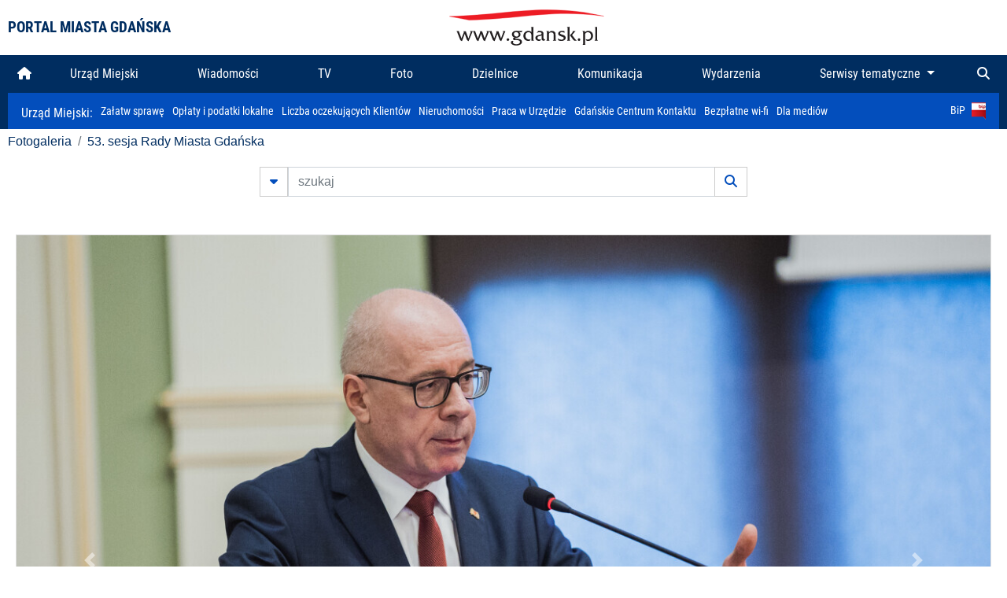

--- FILE ---
content_type: text/html; charset=UTF-8
request_url: https://www.gdansk.pl/fotogaleria/53_sesja_Rady_Miasta_Gdanska,f,226500
body_size: 7840
content:


<!DOCTYPE html>
<html lang="pl">
	<head>
		<!-- Google Tag Manager -->
<script>(function(w,d,s,l,i){w[l]=w[l]||[];w[l].push({'gtm.start':
new Date().getTime(),event:'gtm.js'});var f=d.getElementsByTagName(s)[0],
j=d.createElement(s),dl=l!='dataLayer'?'&l='+l:'';j.async=true;j.src=
'https://www.googletagmanager.com/gtm.js?id='+i+dl;f.parentNode.insertBefore(j,f);
})(window,document,'script','dataLayer','GTM-5J58Z8');</script>
<!-- End Google Tag Manager -->

<meta charset="utf-8">



<meta http-equiv="X-UA-Compatible" content="IE=edge">
<meta name="viewport" content="width=device-width, initial-scale=1">

<link type="image/x-icon" href="images/gdansk.ico" rel="shortcut icon" />
<link type="image/x-icon" href="images/images1/gdansk.ico" rel="shortcut icon" />

<script src="/dist-old/runtime.91d92383.js"></script>
<script src="/dist-old/js/main/main.1962635c.js"></script>
<script src="/dist-old/js/main/main.defer.df304c27.js" defer></script>
<link href="/dist-old/css/main/default.754c2b6a.css" rel="stylesheet">
<link href="/dist-old/css/main/contrast.d3020194.css" rel="stylesheet">

<base href="https://www.gdansk.pl" target="_parent" />
<script src="/js/lazyload.js"></script>
<script src="/js/autofoto.js"></script>
<script src="/js/title-to-blank.js"></script>

        <script src="subpages/fotogaleria_3-0/js/jquery-ui-1.12.1.custom/jquery-ui.js"></script>
        <link href="subpages/fotogaleria_3-0/js/jquery-ui-1.12.1.custom/jquery-ui.css?1649082659" property="stylesheet" rel="stylesheet" type="text/css" />
        <script src="subpages/fotogaleria_3-0/js/lazyload-2.0.js"></script>

        <link href="subpages/fotogaleria_3-0/css/fotogaleria.css?1703681033" property="stylesheet" rel="stylesheet" type="text/css" />
        <title>Fotogaleria 53. sesja Rady Miasta Gdańska</title>
	</head>
	<body>
		<header>
			


<div class="container">
    <div class="vignette">
        <div class="row">
            <div class="col-lg-auto col d-flex align-items-center">
                                    <span class="name-site">PORTAL MIASTA GDAŃSKA</span>
                            </div>
            <div class="col d-none d-lg-block">
                <a href="https://www.gdansk.pl" target="_self">
                    <img class="logo img-responsive img-center mx-auto d-block" style="height:70px"  src="../images/logo_www.svg" alt="Logo www.gdansk.pl"/>
                </a>
                <!-- <a href="https://www.gdansk.pl" target="_self">
                    <img style="height:90px" class="logo img-responsive img-center mx-auto d-block"  src="../images/logo-www-polska-ukraina2.jpg" alt="Logo www.gdansk.pl"/>
                </a> -->
            </div>
            <div class="col-auto d-flex align-items-center">
                                <extend-google-translation><div class="row">
    <div class="col language">
        <div class="d-none d-lg-inline-block" id="google_translate_element"
            style="display: inline-block; padding-left:10px; min-width:150px"></div>
        <script>
        function googleTranslateElementInit() {
            new google.translate.TranslateElement({
                pageLanguage: 'pl',
                layout: google.translate.TranslateElement.InlineLayout.VERTICAL,
                gaTrack: false
            }, 'google_translate_element');
        }
        </script>
        <script src="//translate.google.com/translate_a/element.js?cb=googleTranslateElementInit">
        </script>
        <!--
            <span>PL</span> | <a href="/en"><span>EN</span></a> | <a href="/de"><span>DE</span></a>
        -->
    </div>
</div>
</extend-google-translation>            </div>
        </div>
    </div>
</div>


		</header>
			<div class="menu-top">
	<div class="container-fluid container-xl">
		

<div class="menu-top"><nav class="navbar navbar-expand-lg d-flex"><button class="navbar-toggler" type="button" data-toggle="collapse" data-target="#navbarSupportedContent" aria-controls="navbarSupportedContent" aria-expanded="false" aria-label="Toggle navigation">
			<i class="fas fa-bars"></i>
			</button>
			<a class="navbar-toggler navbar-brand mx-auto" href="/">
			<img src="/images/logo_www_menu.png" alt="Logo www.gdansk.pl">
			</a><div  class="collapse navbar-collapse" id="navbarSupportedContent"><ul class="w-100 d-flex navbar-nav mr-auto"><li><a class="nav-link"  href="/"><i class="fas fa-home"></i></a></li><li class="flex-fill nav-item "><a href="https://gdansk.pl/link/290285/urzad-miejski" target="_parent" class="nav-link">Urząd Miejski</a></li><li class="flex-fill nav-item "><a href="https://gdansk.pl/link/194956/wiadomosci" target="_parent" class="nav-link">Wiadomości</a></li><li class="flex-fill nav-item "><a href="https://gdansk.pl/link/195017/tv" target="_parent" class="nav-link">TV</a></li><li class="flex-fill nav-item "><a href="https://gdansk.pl/link/195018/foto" target="_parent" class="nav-link">Foto</a></li><li class="flex-fill nav-item "><a href="https://gdansk.pl/link/195015/dzielnice" target="_parent" class="nav-link">Dzielnice</a></li><li class="flex-fill nav-item "><a href="https://gdansk.pl/link/195016/komunikacja" target="_parent" class="nav-link">Komunikacja</a></li><li class="flex-fill nav-item "><a href="https://gdansk.pl/link/233769/imprezy" target="_parent" class="nav-link">Wydarzenia</a></li>	<li class="flex-fill  nav-item dropdown position-static" >
						<a class="nav-link dropdown-toggle" href="#" id="twoja-dzielnica" role="button" data-toggle="dropdown" aria-haspopup="true" aria-expanded="false">
							Serwisy tematyczne
						</a>
						<div class="dropdown-menu w-100 px-3" aria-labelledby="twoja-dzielnica">
							<div class="row">
							<div class="col-12 col-md-3 inline">
								<div class="bar-title"><span>Dla mieszkańców</span></div><ul><li><a href="https://gdansk.pl/link/145261/budzet-obywatelski" target="_parent"><span>Budżet Obywatelski</span></a></li><li><a href="https://gdansk.pl/link/294859/rada-miasta-gdanska" target="_parent"><span>Rada Miasta Gdańska</span></a></li><li><a href="https://gdansk.pl/link/145267/zielony-gdansk-ekologia" target="_parent"><span>Zielony Gdańsk - Ekologia</span></a></li><li><a href="https://gdansk.pl/link/145294/rodzina" target="_parent"><span>Rodzina</span></a></li><li><a href="https://gdansk.pl/link/145300/seniorzy" target="_parent"><span>Seniorzy</span></a></li><li><a href="https://gdansk.pl/link/295120/park-kulturowy-glowne-miasto" target="_parent"><span>Park Kulturowy Główne Miasto</span></a></li><li><a href="https://gdansk.pl/link/278162/gdanskie-jubileusze-malzenskie" target="_parent"><span>Gdańskie Jubileusze Małżeńskie</span></a></li><li><a href="https://gdansk.pl/link/284630/stypendystki-i-stypendysci-kulturalni" target="_parent"><span>Stypendystki i Stypendyści Kulturalni</span></a></li><li><a href="https://gdansk.pl/link/212379/stypendysci-fahrenheita" target="_parent"><span>Stypendyści Fahrenheita</span></a></li><li><a href="https://gdansk.pl/link/145296/rowerowy-gdansk" target="_blank"><span>Rowerowy Gdańsk</span></a></li><li><a href="https://gdansk.pl/link/222285/edukacja-morska" target="_parent"><span>Edukacja morska</span></a></li><li><a href="https://gdansk.pl/link/221886/czytanie-rzadzi" target="_parent"><span>Czytanie rządzi</span></a></li><li><a href="https://gdansk.pl/link/216462/gdansk-z-ukraina" target="_parent"><span>Gdańsk z Ukrainą</span></a></li><li><a href="https://gdansk.pl/link/212373/organizacje-pozarzadowe" target="_parent"><span>Organizacje pozarządowe</span></a></li><li><a href="https://gdansk.pl/link/145315/wolontariat" target="_blank"><span>Wolontariat</span></a></li><li><a href="https://gdansk.pl/link/145286/migracje" target="_parent"><span>Migracje</span></a></li><li><a href="https://gdansk.pl/link/145269/gdansk-bez-barier" target="_parent"><span>Gdańsk bez barier</span></a></li><li><a href="https://gdansk.pl/link/212369/gdansk-patriotyczny" target="_parent"><span>Gdańsk patriotyczny</span></a></li><li><a href="https://gdansk.pl/link/145274/gdanszczanie" target="_parent"><span>Gdańszczanie</span></a></li><li><a href="https://gdansk.pl/link/292768/mapa-ofert-pracy" target="_parent"><span>Mapa ofert pracy</span></a></li></ul>
								</div>
									<div class="col-12 col-md-3 inline">
								<div class="bar-title"><span>Rozwój miasta</span></div><ul><li><a href="https://gdansk.pl/link/283616/rewitalizacja-gdansk" target="_parent"><span>Rewitalizacja Gdańsk</span></a></li><li><a href="https://gdansk.pl/link/264643/plan-ogolny-miasta-gdanska" target="_blank"><span>Plan ogólny miasta Gdańska</span></a></li><li><a href="https://gdansk.pl/link/245870/efektywnosc-energetyczna" target="_parent"><span>Efektywność energetyczna</span></a></li><li><a href="https://gdansk.pl/link/229779/mapa-inwestycji" target="_parent"><span>Mapa inwestycji</span></a></li><li><a href="https://gdansk.pl/link/212377/raport-o-stanie-miasta" target="_parent"><span>Raport o stanie miasta</span></a></li><li><a href="https://gdansk.pl/link/145317/zagospodarowanie-przestrzenne" target="_parent"><span>Zagospodarowanie przestrzenne</span></a></li><li><a href="https://gdansk.pl/link/145306/strategia" target="_parent"><span>Strategia</span></a></li><li><a href="https://gdansk.pl/link/145302/otwarte-dane" target="_parent"><span>Otwarte dane</span></a></li><li><a href="https://gdansk.pl/link/145288/nieruchomosci" target="_parent"><span>Nieruchomości</span></a></li><li><a href="https://gdansk.pl/link/145276/inwestycje-miejskie" target="_parent"><span>Inwestycje miejskie</span></a></li><li><a href="https://gdansk.pl/link/145272/gdansk-w-liczbach" target="_parent"><span>Gdańsk w liczbach</span></a></li><li><a href="https://gdansk.pl/link/145263/cennik-miejski" target="_parent"><span>Cennik miejski</span></a></li></ul>
								</div>
								<div class="col-12 col-md-3 inline">
								<div class="bar-title"><span>Wiadomości</span></div><ul><li><a href="https://gdansk.pl/link/145262/biznes-i-nauka" target="_parent"><span>Biznes i gospodarka</span></a></li><li><a href="https://gdansk.pl/link/145303/sport-i-rekreacja" target="_parent"><span>Sport i rekreacja</span></a></li><li><a href="https://gdansk.pl/link/145318/zdrowie-i-rodzina" target="_parent"><span>Zdrowie i rodzina</span></a></li><li><a href="https://gdansk.pl/link/145279/kultura-i-rozrywka" target="_parent"><span>Kultura i rozrywka</span></a></li><li><a href="https://gdansk.pl/link/145266/edukacja-i-nauka" target="_parent"><span>Edukacja i nauka</span></a></li><li><a href="https://gdansk.pl/link/295589/reportaz" target="_parent"><span>Reportaż</span></a></li><li><a href="https://gdansk.pl/link/212387/odeszli" target="_parent"><span>Odeszli</span></a></li></ul>
								<div class="bar-title"><span>Poznaj Gdańsk</span></div><ul><li><a href="https://gdansk.pl/link/145311/turystyka" target="_parent"><span>Turystyka</span></a></li><li><a href="https://gdansk.pl/link/145275/historia" target="_parent"><span>Historia</span></a></li><li><a href="https://gdansk.pl/link/226797/gdanskie-szlaki-pamieci" target="_parent"><span>Gdańskie szlaki pamięci</span></a></li><li><a href="https://gdansk.pl/link/145319/zurawie" target="_parent"><span>Żurawie</span></a></li></ul>
								</div>
							   	<div class="col-12 col-md-3 inline">
								<ul><li><a href="https://gdansk.pl/link/212366/30lat-samorzadu-w-gdansku" target="_parent"><span>30 lat samorządu</span></a></li><li><a href="https://gdansk.pl/link/212368/40-rocznica-porozumien-sierpniowych" target="_parent"><span>40 rocznica Porozumień Sierpniowych</span></a></li><li><a href="https://gdansk.pl/link/212367/89-2019" target="_parent"><span>89' 2019</span></a></li><li><a href="https://gdansk.pl/link/296351/monitoring-wizyjny" target="_parent"><span>Monitoring wizyjny</span></a></li><li><a href="https://gdansk.pl/link/212389/prezydent-adamowicz" target="_parent"><span>Prezydent Adamowicz</span></a></li><li><a href="https://gdansk.pl/link/212378/rok-lecha-badkowskiego" target="_parent"><span>Rok Lecha Bądkowskiego</span></a></li><li><a href="https://gdansk.pl/link/299854/stany-przedwypadkowe" target="_parent"><span>Stany przedwypadkowe</span></a></li><li><a href="https://gdansk.pl/link/295412/vat-centralny" target="_parent"><span>VAT Centralny</span></a></li></ul>
								<div class="bar-title"><span>Serwisy mapowe</span></div><ul><li><a href="https://gdansk.pl/link/238502/plan-miasta" target="_blank"><span>GeoGdańsk</span></a></li><li><a href="https://gdansk.pl/link/238504/mapa-zgloszen" target="_blank"><span>Mapa porządku</span></a></li><li><a href="https://gdansk.pl/link/238521/mapa-inwestycji" target="_blank"><span>Mapa inwestycji</span></a></li><li><a href="https://gdansk.pl/link/238522/zagospodarowanie-przestrzenne" target="_blank"><span>Zagospodarowanie przestrzenne</span></a></li><li><a href="https://gdansk.pl/link/238531/mapa-miejsc-pracy" target="_blank"><span>Mapa miejsc pracy</span></a></li><li><a href="https://gdansk.pl/link/238520/ortofotomapa-miasto-3d-ukosne" target="_blank"><span>Ortofotomapa | Miasto 3D | Ukośne</span></a></li><li><a href="https://gdansk.pl/link/238535/mapa-dziel-sztuki" target="_blank"><span>Mapa dzieł sztuki</span></a></li></ul>
								</div>
						</div>
					</li></ul></div><div class="search">
				<ul class="navbar-nav ml-auto" style="float: right">
					<li class="nav-item button-search">
						<a href="/search" role="button" class="nav-link ml-auto mr-0">
							<i class="fas fa-search"></i>
						</a>
					</li>
				</ul>
			</div></div></div></nav></div>
<script>
var menuOffsetTop = $('.header_menu_top').offset().top;
$(window).scroll(function()
	{
	if ($(window).scrollTop() > menuOffsetTop)
		{
		$('#header_menu').addClass('lock');
		$('#header_menu_margin').css({'display':'block'}).height( $('#header_menu').outerHeight());
		$('#header_menu_logo').fadeIn("fast");
		}
		else if ($(window).scrollTop() <= menuOffsetTop)
			{
			$('#header_menu').removeClass('lock');
			$('#header_menu_margin').css({'display':'none'}).height(0);
			$('#header_menu_logo').fadeOut("fast");
			}
	});
</script>


	</div>
</div>

<!-- 
<div class="menu-top">
	<div class="container-fluid container-xl">
		<nav class="navbar navbar-expand-lg">

			<button class="navbar-toggler" type="button" data-toggle="collapse" data-target="#navbarSupportedContent" aria-controls="navbarSupportedContent" aria-expanded="false" aria-label="Toggle navigation">
				<i class="fas fa-bars"></i>
			</button>
			<a class="navbar-toggler navbar-brand mx-auto" href="/">
				<img src="/images/logo_www_menu.png" alt="Logo www.gdansk.pl">
			</a>
			<div class="collapse navbar-collapse" id="navbarSupportedContent">
				<ul class="w-100 d-flex navbar-nav mr-auto">
					<li  >
						<a class="nav-link"  href="/"><i class="fas fa-home"></i><span class="sr-only">(current)</span></a>
					</li>
					<li class="flex-fill nav-item dropdown ">
						<a class="nav-link" href="/wiadomosci">Wiadomości</a>
					</li>

					<li class="flex-fill nav-item ">
						<a class="nav-link" href="/dzielnice">Dzielnice</a>
					</li>
					<li class="flex-fill nav-item ">
						<a class="nav-link" href="/budzet-obywatelski">Budżet Obywatelski</a>
					</li>
					<li class="flex-fill  nav-item ">
						<a class="nav-link" href="/komunikacja">Komunikacja</a>
					</li>
					<li class="flex-fill nav-item ">
						<a class="nav-link" href="/tv">TV</a>
					</li>
					<li class="flex-fill nav-item active">
						<a class="nav-link" href="/fotogaleria">Foto</a>
					</li>
					<li class="flex-fill  nav-item ">
						<a class="nav-link" href="/kamera">Kamery</a>
					</li>
					<li class="flex-fill nav-item ">
						<a class="nav-link" href="//mapa.gdansk.gda.pl/ipg/" target="_blank">Plan miasta</a>
					</li>
					</li>
					<li style="	background: linear-gradient(180deg, #005bbb 50%, #ffd500 50%); text-shadow: 2px 0px 2px black; font-weight:bold" class="flex-fill nav-item ">
						<a class="nav-link" href="https://www.gdansk.pl/gdansk-z-ukraina">Pomoc</a>
					</li>
					<li class="flex-fill  nav-item dropdown position-static " >
						<a class="nav-link dropdown-toggle" href="#" id="twoja-dzielnica" role="button" data-toggle="dropdown" aria-haspopup="true" aria-expanded="false">
							Serwisy tematyczne
						</a>
						<div class="dropdown-menu w-100" aria-labelledby="twoja-dzielnica">
							<div class="row">
								<div class="col-md-3 col-sm-3 col-xs-3"><ul><li><a href="https://gdansk.pl/link/212366/30lat-samorzadu-w-gdansku" target="_parent"><span>30 lat samorządu</span></a></li><li><a href="https://gdansk.pl/link/212368/40-rocznica-porozumien-sierpniowych" target="_parent"><span>40 rocznica Porozumień Sierpniowych</span></a></li><li><a href="https://gdansk.pl/link/212367/89-2019" target="_parent"><span>89' 2019</span></a></li><li><a href="https://gdansk.pl/link/296351/monitoring-wizyjny" target="_parent"><span>Monitoring wizyjny</span></a></li><li><a href="https://gdansk.pl/link/212389/prezydent-adamowicz" target="_parent"><span>Prezydent Adamowicz</span></a></li><li><a href="https://gdansk.pl/link/212378/rok-lecha-badkowskiego" target="_parent"><span>Rok Lecha Bądkowskiego</span></a></li><li><a href="https://gdansk.pl/link/299854/stany-przedwypadkowe" target="_parent"><span>Stany przedwypadkowe</span></a></li><li><a href="https://gdansk.pl/link/295412/vat-centralny" target="_parent"><span>VAT Centralny</span></a></li></ul></div>
							</div>
						</div>
					</li>
				</ul>
			</div>
			<div class="search">
				<ul class="navbar-nav ml-auto" style="float: right">
					<li class="nav-item button-search">
						<a href="/search" role="button" class="nav-link ml-auto mr-0">
							<i class="fas fa-search"></i>
						</a>
					</li>
				</ul>
			</div>
		</nav>
	</div>
</div>
 -->

<style>
		li.nav-item {
		text-align:center;
	}
        .dropdown-menu ul {
        list-style: none;
        padding: 1rem;
    }
    .dropdown-menu ul li {
        padding:4px 10px;
    }
    .dropdown-menu ul li:hover {
        background-color: #002d60 !important;
    }


    .dropdown-menu a:link, .dropdown-menu a:visited {
        color: #fff;
        overflow: hidden;
        font-weight: 400;
        padding-right: 10px;
    }
</style>

			

	<div class="submenu">
	<div class="container">	
		<nav class="navbar navbar-expand-lg">
			<ul class="navbar-nav ml-0">
				<li class="nav-item name-subpage">				
					<a style="font-size:1rem; font-weight:normal" href="https://www.gdansk.pl/urzad-miejski">Urząd Miejski: </a>				
				</li>
			</ul>
			<button class="navbar-toggler mr-auto" type="button" data-toggle="collapse" data-target="#submenu" aria-controls="submenu" aria-expanded="false" aria-label="Toggle navigation">
				<i class="fas fa-bars"></i>
			</button>
			<div class="collapse navbar-collapse ml-0" id="submenu">
				<ul class="navbar-nav mr-auto">				
					<li class="nav-item"><a href="https://www.gdansk.pl/urzad-miejski/procedury-urzedowe" target="_self"> Załatw sprawę</a>
					</li>
					<li class="nav-item"><a href="https://bip.gdansk.pl/prawo-lokalne/podatki-i-oplaty-lokalne" target="_blank">Opłaty i podatki lokalne</a>
					</li>
					<li class="nav-item"><a href="https://www.gdansk.pl/numerek" target="_self">Liczba oczekujących Klientów</a>
					</li>
					<li class="nav-item"><a href="https://www.gdansk.pl/oferty-inwestycyjne" target="_self">Nieruchomości</a>
					</li>
					<li class="nav-item"><a href="https://www.gdansk.pl/urzad-miejski/praca" target="_self">Praca w Urzędzie</a>
					</li>
					<li class="nav-item"><a href="https://www.gdansk.pl/kontaktgdansk" target="_blank">Gdańskie Centrum Kontaktu</a>
					</li>
					<li class="nav-item"><a href="http://www.gdanskwifi.pl/" target="_blank">Bezpłatne wi-fi</a>
					</li>
					<li class="nav-item"><a href="https://www.gdansk.pl/urzad-miejski/prasa" target="_self">Dla mediów</a>
					</li>					
				</ul>
				<ul class="navbar-nav ml-auto">	
					<li><a href="https://bip.gdansk.pl" target="_blank">BiP <img style=" padding-left:5px" src="images/bip-logo.png" alt="BiP" title="Bip"></a>
					</li>
				</ul>
			</div>
		</nav>
	</div>
</div> 


            <div class="container galeria">

                <div class="row">
	<div class="col">
		<ol class="breadcrumb">
		<li class="breadcrumb-item"><a href="/fotogaleria/">Fotogaleria</a></li> 
 <li class="breadcrumb-item"><a href="/fotogaleria/53_sesja_Rady_Miasta_Gdanska,c,9982">53. sesja Rady Miasta Gdańska</a></li>
		</ol>
	</div>
</div>
	
        
        
	

                
<form action="https://www.gdansk.pl/fotogaleria/szukaj" id="gallerySearchForm" method="get">
    <div class="row justify-content-md-center mb-5">
		<div class="col-lg-6 input-group">
			<button class="btn btn-outline-secondary" type="button" data-toggle="collapse" data-target="#search-advanced" aria-expanded="false" aria-controls="search-advanced">
				<i class="fas fa-caret-down"></i>
			</button>
			<input class="form-control" type="text" id="search-gallery" name="search-gallery" aria-label="szukaj" placeholder="szukaj" value="" />
            <div class="input-group-append">
                <button type="submit" class="btn btn-outline-secondary"><span class="fas fa-search"></span></button>
            </div>
			<div class="row">
				<div class="col">
					<div class="collapse" id="search-advanced">
						<div class="card card-body">
							<div class="row justify-content-md-center">
								<div class="col-lg-3 input-group">
									<div class="input-group-prepend">
										<span class="input-group-text far fa-calendar-alt" id="basic-addon1"></span>
									</div>
									<input type="text" class="form-control" value="" id="datepicker1" name="dates[]" aria-describedby="basic-addon1">
								</div>
								<div class="col-lg-3 input-group">
									<div class="input-group-prepend">
										<span class="input-group-text far fa-calendar-alt" id="basic-addon2"></span>
									</div>
									<input type="text" class="form-control" value="" id="datepicker2" name="dates[]" aria-describedby="basic-addon2">
								</div>
								<div class="col-lg-6">
									<input type="text" class="form-control searchauthor" value="" name="author" placeholder="autor">
								</div>

								<div class="col-lg-12 input-group mt-3">
									<div class="form-check">
										<input type="checkbox" name="type_a" value="album" class="form-check-input" id="searchtype">
										<label class="form-check-label" for="searchtype">pokaż tylko albumy</label>
									</div>
								</div>
							</div>
						</div>
					</div>
				</div>
			</div>
		</div>
   </div>
</form>

<script type="text/javascript">

function checkFields(form) {
    var checks_radios = form.find(':checkbox, :radio'),
        inputs = form.find(':input').not(checks_radios).not('[type="submit"],[type="button"],[type="reset"]'),
        checked = checks_radios.filter(':checked'),
        filled = inputs.filter(function(){
            return $.trim($(this).val()).length > 0;
        });

    if(checked.length + filled.length === 0) {
        return false;
    }

    return true;
}

$(function(){
    $('#gallerySearchForm').on('submit',function(item){
        var oneFilled = checkFields($(this));



        if(oneFilled !== true) {
            item.preventDefault();

            $('#gallerySearchForm').prepend('<div class="row justify-content-md-center"><div class="col-6 box" style="font-size: 0.8rem; color:red; font-weight:bold;">Proszę wypełnić przynajmniej jedno pole wyszukiwania!</div></div>');
        }

    });
});
</script>


                

<div class="container">
    <div class="row justify-content-md-center">
	    <div class="col-sm-12">

		<div class="card mb-3 text-center" id="imganchor">
		  <div class="carousel-inner">
			  <img class="card-img-top img-fluid" src="https://foto.cloudgdansk.pl/foto/53_sesja_Rady_Miasta_Gdanska_226500_1280px.jpg" id="imagemain">
              <a class="carousel-control-prev" href="/fotogaleria/53_sesja_Rady_Miasta_Gdanska,f,226499?#imganchor" role="button" data-slide="prev">
				<span class="carousel-control-prev-icon" aria-hidden="true"></span>
				<span class="sr-only">Poprzednie</span>
			  </a>
              <a class="carousel-control-next" href="/fotogaleria/53_sesja_Rady_Miasta_Gdanska,f,226501?#imganchor" role="button" data-slide="next">
				<span class="carousel-control-next-icon" aria-hidden="true"></span>
				<span class="sr-only">Następne</span>
			  </a>
		  </div>
		  <div class="card-body">
			<h5 class="card-title">53. sesja Rady Miasta Gdańska</h5>
			<p class="card-text">Gdańsk, ul. Wały Jagiellońskie. 53. sesja Rady Miasta Gdańska. Nz. Radny Kazimierz Koralewski, przewodniczący klubu PiS</p>
		  </div>
		  <div class="card-body">
			fot. Dominik Paszliński / www.gdansk.pl - 2022-08-25 10:43:18		  </div>
		</div>
    </div>
</div>

    <div class="row box justify-content-md-center" id="sameNodeImages">
                        <div class="col-sm-auto py-1 px-1 m-0">
                    <a href="/fotogaleria/53_sesja_Rady_Miasta_Gdanska,f,226451?"><img data-src="https://foto.cloudgdansk.pl/foto/53_sesja_Rady_Miasta_Gdanska_226451_100px.jpg" class="img-fluid lazyload" alt="53. sesja Rady Miasta Gdańska"></a>
                </div>

                
                        <div class="col-sm-auto py-1 px-1 m-0">
                    <a href="/fotogaleria/53_sesja_Rady_Miasta_Gdanska,f,226452?"><img data-src="https://foto.cloudgdansk.pl/foto/53_sesja_Rady_Miasta_Gdanska_226452_100px.jpg" class="img-fluid lazyload" alt="53. sesja Rady Miasta Gdańska"></a>
                </div>

                
                        <div class="col-sm-auto py-1 px-1 m-0">
                    <a href="/fotogaleria/53_sesja_Rady_Miasta_Gdanska,f,226453?"><img data-src="https://foto.cloudgdansk.pl/foto/53_sesja_Rady_Miasta_Gdanska_226453_100px.jpg" class="img-fluid lazyload" alt="53. sesja Rady Miasta Gdańska"></a>
                </div>

                
                        <div class="col-sm-auto py-1 px-1 m-0">
                    <a href="/fotogaleria/53_sesja_Rady_Miasta_Gdanska,f,226454?"><img data-src="https://foto.cloudgdansk.pl/foto/53_sesja_Rady_Miasta_Gdanska_226454_100px.jpg" class="img-fluid lazyload" alt="53. sesja Rady Miasta Gdańska"></a>
                </div>

                
                        <div class="col-sm-auto py-1 px-1 m-0">
                    <a href="/fotogaleria/53_sesja_Rady_Miasta_Gdanska,f,226455?"><img data-src="https://foto.cloudgdansk.pl/foto/53_sesja_Rady_Miasta_Gdanska_226455_100px.jpg" class="img-fluid lazyload" alt="53. sesja Rady Miasta Gdańska"></a>
                </div>

                
                        <div class="col-sm-auto py-1 px-1 m-0">
                    <a href="/fotogaleria/53_sesja_Rady_Miasta_Gdanska,f,226456?"><img data-src="https://foto.cloudgdansk.pl/foto/53_sesja_Rady_Miasta_Gdanska_226456_100px.jpg" class="img-fluid lazyload" alt="53. sesja Rady Miasta Gdańska"></a>
                </div>

                
                        <div class="col-sm-auto py-1 px-1 m-0">
                    <a href="/fotogaleria/53_sesja_Rady_Miasta_Gdanska,f,226457?"><img data-src="https://foto.cloudgdansk.pl/foto/53_sesja_Rady_Miasta_Gdanska_226457_100px.jpg" class="img-fluid lazyload" alt="53. sesja Rady Miasta Gdańska"></a>
                </div>

                
                        <div class="col-sm-auto py-1 px-1 m-0">
                    <a href="/fotogaleria/53_sesja_Rady_Miasta_Gdanska,f,226458?"><img data-src="https://foto.cloudgdansk.pl/foto/53_sesja_Rady_Miasta_Gdanska_226458_100px.jpg" class="img-fluid lazyload" alt="53. sesja Rady Miasta Gdańska"></a>
                </div>

                
                        <div class="col-sm-auto py-1 px-1 m-0">
                    <a href="/fotogaleria/53_sesja_Rady_Miasta_Gdanska,f,226459?"><img data-src="https://foto.cloudgdansk.pl/foto/53_sesja_Rady_Miasta_Gdanska_226459_100px.jpg" class="img-fluid lazyload" alt="53. sesja Rady Miasta Gdańska"></a>
                </div>

                
                        <div class="col-sm-auto py-1 px-1 m-0">
                    <a href="/fotogaleria/53_sesja_Rady_Miasta_Gdanska,f,226460?"><img data-src="https://foto.cloudgdansk.pl/foto/53_sesja_Rady_Miasta_Gdanska_226460_100px.jpg" class="img-fluid lazyload" alt="53. sesja Rady Miasta Gdańska"></a>
                </div>

                
                        <div class="col-sm-auto py-1 px-1 m-0">
                    <a href="/fotogaleria/53_sesja_Rady_Miasta_Gdanska,f,226461?"><img data-src="https://foto.cloudgdansk.pl/foto/53_sesja_Rady_Miasta_Gdanska_226461_100px.jpg" class="img-fluid lazyload" alt="53. sesja Rady Miasta Gdańska"></a>
                </div>

                
                        <div class="col-sm-auto py-1 px-1 m-0">
                    <a href="/fotogaleria/53_sesja_Rady_Miasta_Gdanska,f,226462?"><img data-src="https://foto.cloudgdansk.pl/foto/53_sesja_Rady_Miasta_Gdanska_226462_100px.jpg" class="img-fluid lazyload" alt="53. sesja Rady Miasta Gdańska"></a>
                </div>

                
                        <div class="col-sm-auto py-1 px-1 m-0">
                    <a href="/fotogaleria/53_sesja_Rady_Miasta_Gdanska,f,226463?"><img data-src="https://foto.cloudgdansk.pl/foto/53_sesja_Rady_Miasta_Gdanska_226463_100px.jpg" class="img-fluid lazyload" alt="53. sesja Rady Miasta Gdańska"></a>
                </div>

                
                        <div class="col-sm-auto py-1 px-1 m-0">
                    <a href="/fotogaleria/53_sesja_Rady_Miasta_Gdanska,f,226464?"><img data-src="https://foto.cloudgdansk.pl/foto/53_sesja_Rady_Miasta_Gdanska_226464_100px.jpg" class="img-fluid lazyload" alt="53. sesja Rady Miasta Gdańska"></a>
                </div>

                
                        <div class="col-sm-auto py-1 px-1 m-0">
                    <a href="/fotogaleria/53_sesja_Rady_Miasta_Gdanska,f,226465?"><img data-src="https://foto.cloudgdansk.pl/foto/53_sesja_Rady_Miasta_Gdanska_226465_100px.jpg" class="img-fluid lazyload" alt="53. sesja Rady Miasta Gdańska"></a>
                </div>

                
                        <div class="col-sm-auto py-1 px-1 m-0">
                    <a href="/fotogaleria/53_sesja_Rady_Miasta_Gdanska,f,226466?"><img data-src="https://foto.cloudgdansk.pl/foto/53_sesja_Rady_Miasta_Gdanska_226466_100px.jpg" class="img-fluid lazyload" alt="53. sesja Rady Miasta Gdańska"></a>
                </div>

                
                        <div class="col-sm-auto py-1 px-1 m-0">
                    <a href="/fotogaleria/53_sesja_Rady_Miasta_Gdanska,f,226467?"><img data-src="https://foto.cloudgdansk.pl/foto/53_sesja_Rady_Miasta_Gdanska_226467_100px.jpg" class="img-fluid lazyload" alt="53. sesja Rady Miasta Gdańska"></a>
                </div>

                
                        <div class="col-sm-auto py-1 px-1 m-0">
                    <a href="/fotogaleria/53_sesja_Rady_Miasta_Gdanska,f,226468?"><img data-src="https://foto.cloudgdansk.pl/foto/53_sesja_Rady_Miasta_Gdanska_226468_100px.jpg" class="img-fluid lazyload" alt="53. sesja Rady Miasta Gdańska"></a>
                </div>

                
                        <div class="col-sm-auto py-1 px-1 m-0">
                    <a href="/fotogaleria/53_sesja_Rady_Miasta_Gdanska,f,226469?"><img data-src="https://foto.cloudgdansk.pl/foto/53_sesja_Rady_Miasta_Gdanska_226469_100px.jpg" class="img-fluid lazyload" alt="53. sesja Rady Miasta Gdańska"></a>
                </div>

                
                        <div class="col-sm-auto py-1 px-1 m-0">
                    <a href="/fotogaleria/53_sesja_Rady_Miasta_Gdanska,f,226470?"><img data-src="https://foto.cloudgdansk.pl/foto/53_sesja_Rady_Miasta_Gdanska_226470_100px.jpg" class="img-fluid lazyload" alt="53. sesja Rady Miasta Gdańska"></a>
                </div>

                
                        <div class="col-sm-auto py-1 px-1 m-0">
                    <a href="/fotogaleria/53_sesja_Rady_Miasta_Gdanska,f,226471?"><img data-src="https://foto.cloudgdansk.pl/foto/53_sesja_Rady_Miasta_Gdanska_226471_100px.jpg" class="img-fluid lazyload" alt="53. sesja Rady Miasta Gdańska"></a>
                </div>

                
                        <div class="col-sm-auto py-1 px-1 m-0">
                    <a href="/fotogaleria/53_sesja_Rady_Miasta_Gdanska,f,226472?"><img data-src="https://foto.cloudgdansk.pl/foto/53_sesja_Rady_Miasta_Gdanska_226472_100px.jpg" class="img-fluid lazyload" alt="53. sesja Rady Miasta Gdańska"></a>
                </div>

                
                        <div class="col-sm-auto py-1 px-1 m-0">
                    <a href="/fotogaleria/53_sesja_Rady_Miasta_Gdanska,f,226473?"><img data-src="https://foto.cloudgdansk.pl/foto/53_sesja_Rady_Miasta_Gdanska_226473_100px.jpg" class="img-fluid lazyload" alt="53. sesja Rady Miasta Gdańska"></a>
                </div>

                
                        <div class="col-sm-auto py-1 px-1 m-0">
                    <a href="/fotogaleria/53_sesja_Rady_Miasta_Gdanska,f,226474?"><img data-src="https://foto.cloudgdansk.pl/foto/53_sesja_Rady_Miasta_Gdanska_226474_100px.jpg" class="img-fluid lazyload" alt="53. sesja Rady Miasta Gdańska"></a>
                </div>

                
                        <div class="col-sm-auto py-1 px-1 m-0">
                    <a href="/fotogaleria/53_sesja_Rady_Miasta_Gdanska,f,226475?"><img data-src="https://foto.cloudgdansk.pl/foto/53_sesja_Rady_Miasta_Gdanska_226475_100px.jpg" class="img-fluid lazyload" alt="53. sesja Rady Miasta Gdańska"></a>
                </div>

                
                        <div class="col-sm-auto py-1 px-1 m-0">
                    <a href="/fotogaleria/53_sesja_Rady_Miasta_Gdanska,f,226476?"><img data-src="https://foto.cloudgdansk.pl/foto/53_sesja_Rady_Miasta_Gdanska_226476_100px.jpg" class="img-fluid lazyload" alt="53. sesja Rady Miasta Gdańska"></a>
                </div>

                
                        <div class="col-sm-auto py-1 px-1 m-0">
                    <a href="/fotogaleria/53_sesja_Rady_Miasta_Gdanska,f,226477?"><img data-src="https://foto.cloudgdansk.pl/foto/53_sesja_Rady_Miasta_Gdanska_226477_100px.jpg" class="img-fluid lazyload" alt="53. sesja Rady Miasta Gdańska"></a>
                </div>

                
                        <div class="col-sm-auto py-1 px-1 m-0">
                    <a href="/fotogaleria/53_sesja_Rady_Miasta_Gdanska,f,226478?"><img data-src="https://foto.cloudgdansk.pl/foto/53_sesja_Rady_Miasta_Gdanska_226478_100px.jpg" class="img-fluid lazyload" alt="53. sesja Rady Miasta Gdańska"></a>
                </div>

                
                        <div class="col-sm-auto py-1 px-1 m-0">
                    <a href="/fotogaleria/53_sesja_Rady_Miasta_Gdanska,f,226479?"><img data-src="https://foto.cloudgdansk.pl/foto/53_sesja_Rady_Miasta_Gdanska_226479_100px.jpg" class="img-fluid lazyload" alt="53. sesja Rady Miasta Gdańska"></a>
                </div>

                
                        <div class="col-sm-auto py-1 px-1 m-0">
                    <a href="/fotogaleria/53_sesja_Rady_Miasta_Gdanska,f,226480?"><img data-src="https://foto.cloudgdansk.pl/foto/53_sesja_Rady_Miasta_Gdanska_226480_100px.jpg" class="img-fluid lazyload" alt="53. sesja Rady Miasta Gdańska"></a>
                </div>

                
                        <div class="col-sm-auto py-1 px-1 m-0">
                    <a href="/fotogaleria/53_sesja_Rady_Miasta_Gdanska,f,226481?"><img data-src="https://foto.cloudgdansk.pl/foto/53_sesja_Rady_Miasta_Gdanska_226481_100px.jpg" class="img-fluid lazyload" alt="53. sesja Rady Miasta Gdańska"></a>
                </div>

                
                        <div class="col-sm-auto py-1 px-1 m-0">
                    <a href="/fotogaleria/53_sesja_Rady_Miasta_Gdanska,f,226482?"><img data-src="https://foto.cloudgdansk.pl/foto/53_sesja_Rady_Miasta_Gdanska_226482_100px.jpg" class="img-fluid lazyload" alt="53. sesja Rady Miasta Gdańska"></a>
                </div>

                
                        <div class="col-sm-auto py-1 px-1 m-0">
                    <a href="/fotogaleria/53_sesja_Rady_Miasta_Gdanska,f,226483?"><img data-src="https://foto.cloudgdansk.pl/foto/53_sesja_Rady_Miasta_Gdanska_226483_100px.jpg" class="img-fluid lazyload" alt="53. sesja Rady Miasta Gdańska"></a>
                </div>

                
                        <div class="col-sm-auto py-1 px-1 m-0">
                    <a href="/fotogaleria/53_sesja_Rady_Miasta_Gdanska,f,226484?"><img data-src="https://foto.cloudgdansk.pl/foto/53_sesja_Rady_Miasta_Gdanska_226484_100px.jpg" class="img-fluid lazyload" alt="53. sesja Rady Miasta Gdańska"></a>
                </div>

                
                        <div class="col-sm-auto py-1 px-1 m-0">
                    <a href="/fotogaleria/53_sesja_Rady_Miasta_Gdanska,f,226485?"><img data-src="https://foto.cloudgdansk.pl/foto/53_sesja_Rady_Miasta_Gdanska_226485_100px.jpg" class="img-fluid lazyload" alt="53. sesja Rady Miasta Gdańska"></a>
                </div>

                
                        <div class="col-sm-auto py-1 px-1 m-0">
                    <a href="/fotogaleria/53_sesja_Rady_Miasta_Gdanska,f,226486?"><img data-src="https://foto.cloudgdansk.pl/foto/53_sesja_Rady_Miasta_Gdanska_226486_100px.jpg" class="img-fluid lazyload" alt="53. sesja Rady Miasta Gdańska"></a>
                </div>

                
                        <div class="col-sm-auto py-1 px-1 m-0">
                    <a href="/fotogaleria/53_sesja_Rady_Miasta_Gdanska,f,226487?"><img data-src="https://foto.cloudgdansk.pl/foto/53_sesja_Rady_Miasta_Gdanska_226487_100px.jpg" class="img-fluid lazyload" alt="53. sesja Rady Miasta Gdańska"></a>
                </div>

                
                        <div class="col-sm-auto py-1 px-1 m-0">
                    <a href="/fotogaleria/53_sesja_Rady_Miasta_Gdanska,f,226488?"><img data-src="https://foto.cloudgdansk.pl/foto/53_sesja_Rady_Miasta_Gdanska_226488_100px.jpg" class="img-fluid lazyload" alt="53. sesja Rady Miasta Gdańska"></a>
                </div>

                
                        <div class="col-sm-auto py-1 px-1 m-0">
                    <a href="/fotogaleria/53_sesja_Rady_Miasta_Gdanska,f,226489?"><img data-src="https://foto.cloudgdansk.pl/foto/53_sesja_Rady_Miasta_Gdanska_226489_100px.jpg" class="img-fluid lazyload" alt="53. sesja Rady Miasta Gdańska"></a>
                </div>

                
                        <div class="col-sm-auto py-1 px-1 m-0">
                    <a href="/fotogaleria/53_sesja_Rady_Miasta_Gdanska,f,226490?"><img data-src="https://foto.cloudgdansk.pl/foto/53_sesja_Rady_Miasta_Gdanska_226490_100px.jpg" class="img-fluid lazyload" alt="53. sesja Rady Miasta Gdańska"></a>
                </div>

                
                        <div class="col-sm-auto py-1 px-1 m-0">
                    <a href="/fotogaleria/53_sesja_Rady_Miasta_Gdanska,f,226492?"><img data-src="https://foto.cloudgdansk.pl/foto/53_sesja_Rady_Miasta_Gdanska_226492_100px.jpg" class="img-fluid lazyload" alt="53. sesja Rady Miasta Gdańska"></a>
                </div>

                
                        <div class="col-sm-auto py-1 px-1 m-0">
                    <a href="/fotogaleria/53_sesja_Rady_Miasta_Gdanska,f,226493?"><img data-src="https://foto.cloudgdansk.pl/foto/53_sesja_Rady_Miasta_Gdanska_226493_100px.jpg" class="img-fluid lazyload" alt="53. sesja Rady Miasta Gdańska"></a>
                </div>

                
                        <div class="col-sm-auto py-1 px-1 m-0">
                    <a href="/fotogaleria/53_sesja_Rady_Miasta_Gdanska,f,226494?"><img data-src="https://foto.cloudgdansk.pl/foto/53_sesja_Rady_Miasta_Gdanska_226494_100px.jpg" class="img-fluid lazyload" alt="53. sesja Rady Miasta Gdańska"></a>
                </div>

                
                        <div class="col-sm-auto py-1 px-1 m-0">
                    <a href="/fotogaleria/53_sesja_Rady_Miasta_Gdanska,f,226495?"><img data-src="https://foto.cloudgdansk.pl/foto/53_sesja_Rady_Miasta_Gdanska_226495_100px.jpg" class="img-fluid lazyload" alt="53. sesja Rady Miasta Gdańska"></a>
                </div>

                
                        <div class="col-sm-auto py-1 px-1 m-0">
                    <a href="/fotogaleria/53_sesja_Rady_Miasta_Gdanska,f,226496?"><img data-src="https://foto.cloudgdansk.pl/foto/53_sesja_Rady_Miasta_Gdanska_226496_100px.jpg" class="img-fluid lazyload" alt="53. sesja Rady Miasta Gdańska"></a>
                </div>

                
                        <div class="col-sm-auto py-1 px-1 m-0">
                    <a href="/fotogaleria/53_sesja_Rady_Miasta_Gdanska,f,226497?"><img data-src="https://foto.cloudgdansk.pl/foto/53_sesja_Rady_Miasta_Gdanska_226497_100px.jpg" class="img-fluid lazyload" alt="53. sesja Rady Miasta Gdańska"></a>
                </div>

                
                        <div class="col-sm-auto py-1 px-1 m-0">
                    <a href="/fotogaleria/53_sesja_Rady_Miasta_Gdanska,f,226498?"><img data-src="https://foto.cloudgdansk.pl/foto/53_sesja_Rady_Miasta_Gdanska_226498_100px.jpg" class="img-fluid lazyload" alt="53. sesja Rady Miasta Gdańska"></a>
                </div>

                
                        <div class="col-sm-auto py-1 px-1 m-0">
                    <a href="/fotogaleria/53_sesja_Rady_Miasta_Gdanska,f,226499?"><img data-src="https://foto.cloudgdansk.pl/foto/53_sesja_Rady_Miasta_Gdanska_226499_100px.jpg" class="img-fluid lazyload" alt="53. sesja Rady Miasta Gdańska"></a>
                </div>

                
                        <div class="col-sm-auto py-1 px-1 m-0 border border-dark">
                    <a href="/fotogaleria/53_sesja_Rady_Miasta_Gdanska,f,226500?"><img data-src="https://foto.cloudgdansk.pl/foto/53_sesja_Rady_Miasta_Gdanska_226500_100px.jpg" class="img-fluid lazyload" alt="53. sesja Rady Miasta Gdańska"></a>
                </div>

                
                        <div class="col-sm-auto py-1 px-1 m-0">
                    <a href="/fotogaleria/53_sesja_Rady_Miasta_Gdanska,f,226501?"><img data-src="https://foto.cloudgdansk.pl/foto/53_sesja_Rady_Miasta_Gdanska_226501_100px.jpg" class="img-fluid lazyload" alt="53. sesja Rady Miasta Gdańska"></a>
                </div>

                
                        <div class="col-sm-auto py-1 px-1 m-0">
                    <a href="/fotogaleria/53_sesja_Rady_Miasta_Gdanska,f,226502?"><img data-src="https://foto.cloudgdansk.pl/foto/53_sesja_Rady_Miasta_Gdanska_226502_100px.jpg" class="img-fluid lazyload" alt="53. sesja Rady Miasta Gdańska"></a>
                </div>

                
                        <div class="col-sm-auto py-1 px-1 m-0">
                    <a href="/fotogaleria/53_sesja_Rady_Miasta_Gdanska,f,226503?"><img data-src="https://foto.cloudgdansk.pl/foto/53_sesja_Rady_Miasta_Gdanska_226503_100px.jpg" class="img-fluid lazyload" alt="53. sesja Rady Miasta Gdańska"></a>
                </div>

                
                        <div class="col-sm-auto py-1 px-1 m-0">
                    <a href="/fotogaleria/53_sesja_Rady_Miasta_Gdanska,f,226504?"><img data-src="https://foto.cloudgdansk.pl/foto/53_sesja_Rady_Miasta_Gdanska_226504_100px.jpg" class="img-fluid lazyload" alt="53. sesja Rady Miasta Gdańska"></a>
                </div>

                
                        <div class="col-sm-auto py-1 px-1 m-0">
                    <a href="/fotogaleria/53_sesja_Rady_Miasta_Gdanska,f,226505?"><img data-src="https://foto.cloudgdansk.pl/foto/53_sesja_Rady_Miasta_Gdanska_226505_100px.jpg" class="img-fluid lazyload" alt="53. sesja Rady Miasta Gdańska"></a>
                </div>

                
                        <div class="col-sm-auto py-1 px-1 m-0">
                    <a href="/fotogaleria/53_sesja_Rady_Miasta_Gdanska,f,226506?"><img data-src="https://foto.cloudgdansk.pl/foto/53_sesja_Rady_Miasta_Gdanska_226506_100px.jpg" class="img-fluid lazyload" alt="53. sesja Rady Miasta Gdańska"></a>
                </div>

                
                        <div class="col-sm-auto py-1 px-1 m-0">
                    <a href="/fotogaleria/53_sesja_Rady_Miasta_Gdanska,f,226507?"><img data-src="https://foto.cloudgdansk.pl/foto/53_sesja_Rady_Miasta_Gdanska_226507_100px.jpg" class="img-fluid lazyload" alt="53. sesja Rady Miasta Gdańska"></a>
                </div>

                
                        <div class="col-sm-auto py-1 px-1 m-0">
                    <a href="/fotogaleria/53_sesja_Rady_Miasta_Gdanska,f,226508?"><img data-src="https://foto.cloudgdansk.pl/foto/53_sesja_Rady_Miasta_Gdanska_226508_100px.jpg" class="img-fluid lazyload" alt="53. sesja Rady Miasta Gdańska"></a>
                </div>

                
                        <div class="col-sm-auto py-1 px-1 m-0">
                    <a href="/fotogaleria/53_sesja_Rady_Miasta_Gdanska,f,226509?"><img data-src="https://foto.cloudgdansk.pl/foto/53_sesja_Rady_Miasta_Gdanska_226509_100px.jpg" class="img-fluid lazyload" alt="53. sesja Rady Miasta Gdańska"></a>
                </div>

                
                        <div class="col-sm-auto py-1 px-1 m-0">
                    <a href="/fotogaleria/53_sesja_Rady_Miasta_Gdanska,f,226510?"><img data-src="https://foto.cloudgdansk.pl/foto/53_sesja_Rady_Miasta_Gdanska_226510_100px.jpg" class="img-fluid lazyload" alt="53. sesja Rady Miasta Gdańska"></a>
                </div>

                
                        <div class="col-sm-auto py-1 px-1 m-0">
                    <a href="/fotogaleria/53_sesja_Rady_Miasta_Gdanska,f,226511?"><img data-src="https://foto.cloudgdansk.pl/foto/53_sesja_Rady_Miasta_Gdanska_226511_100px.jpg" class="img-fluid lazyload" alt="53. sesja Rady Miasta Gdańska"></a>
                </div>

                
                        <div class="col-sm-auto py-1 px-1 m-0">
                    <a href="/fotogaleria/53_sesja_Rady_Miasta_Gdanska,f,226512?"><img data-src="https://foto.cloudgdansk.pl/foto/53_sesja_Rady_Miasta_Gdanska_226512_100px.jpg" class="img-fluid lazyload" alt="53. sesja Rady Miasta Gdańska"></a>
                </div>

                
                        <div class="col-sm-auto py-1 px-1 m-0">
                    <a href="/fotogaleria/53_sesja_Rady_Miasta_Gdanska,f,226513?"><img data-src="https://foto.cloudgdansk.pl/foto/53_sesja_Rady_Miasta_Gdanska_226513_100px.jpg" class="img-fluid lazyload" alt="53. sesja Rady Miasta Gdańska"></a>
                </div>

                
                        <div class="col-sm-auto py-1 px-1 m-0">
                    <a href="/fotogaleria/53_sesja_Rady_Miasta_Gdanska,f,226514?"><img data-src="https://foto.cloudgdansk.pl/foto/53_sesja_Rady_Miasta_Gdanska_226514_100px.jpg" class="img-fluid lazyload" alt="53. sesja Rady Miasta Gdańska"></a>
                </div>

                
                        <div class="col-sm-auto py-1 px-1 m-0">
                    <a href="/fotogaleria/53_sesja_Rady_Miasta_Gdanska,f,226515?"><img data-src="https://foto.cloudgdansk.pl/foto/53_sesja_Rady_Miasta_Gdanska_226515_100px.jpg" class="img-fluid lazyload" alt="53. sesja Rady Miasta Gdańska"></a>
                </div>

                
                        <div class="col-sm-auto py-1 px-1 m-0">
                    <a href="/fotogaleria/53_sesja_Rady_Miasta_Gdanska,f,226516?"><img data-src="https://foto.cloudgdansk.pl/foto/53_sesja_Rady_Miasta_Gdanska_226516_100px.jpg" class="img-fluid lazyload" alt="53. sesja Rady Miasta Gdańska"></a>
                </div>

                
                        <div class="col-sm-auto py-1 px-1 m-0">
                    <a href="/fotogaleria/53_sesja_Rady_Miasta_Gdanska,f,226517?"><img data-src="https://foto.cloudgdansk.pl/foto/53_sesja_Rady_Miasta_Gdanska_226517_100px.jpg" class="img-fluid lazyload" alt="53. sesja Rady Miasta Gdańska"></a>
                </div>

                
                        <div class="col-sm-auto py-1 px-1 m-0">
                    <a href="/fotogaleria/53_sesja_Rady_Miasta_Gdanska,f,226518?"><img data-src="https://foto.cloudgdansk.pl/foto/53_sesja_Rady_Miasta_Gdanska_226518_100px.jpg" class="img-fluid lazyload" alt="53. sesja Rady Miasta Gdańska"></a>
                </div>

                
                        <div class="col-sm-auto py-1 px-1 m-0">
                    <a href="/fotogaleria/53_sesja_Rady_Miasta_Gdanska,f,226519?"><img data-src="https://foto.cloudgdansk.pl/foto/53_sesja_Rady_Miasta_Gdanska_226519_100px.jpg" class="img-fluid lazyload" alt="53. sesja Rady Miasta Gdańska"></a>
                </div>

                
                        <div class="col-sm-auto py-1 px-1 m-0">
                    <a href="/fotogaleria/53_sesja_Rady_Miasta_Gdanska,f,226520?"><img data-src="https://foto.cloudgdansk.pl/foto/53_sesja_Rady_Miasta_Gdanska_226520_100px.jpg" class="img-fluid lazyload" alt="53. sesja Rady Miasta Gdańska"></a>
                </div>

                
                        <div class="col-sm-auto py-1 px-1 m-0">
                    <a href="/fotogaleria/53_sesja_Rady_Miasta_Gdanska,f,226521?"><img data-src="https://foto.cloudgdansk.pl/foto/53_sesja_Rady_Miasta_Gdanska_226521_100px.jpg" class="img-fluid lazyload" alt="53. sesja Rady Miasta Gdańska"></a>
                </div>

                
                        <div class="col-sm-auto py-1 px-1 m-0">
                    <a href="/fotogaleria/53_sesja_Rady_Miasta_Gdanska,f,226522?"><img data-src="https://foto.cloudgdansk.pl/foto/53_sesja_Rady_Miasta_Gdanska_226522_100px.jpg" class="img-fluid lazyload" alt="53. sesja Rady Miasta Gdańska"></a>
                </div>

                
                        <div class="col-sm-auto py-1 px-1 m-0">
                    <a href="/fotogaleria/53_sesja_Rady_Miasta_Gdanska,f,226523?"><img data-src="https://foto.cloudgdansk.pl/foto/53_sesja_Rady_Miasta_Gdanska_226523_100px.jpg" class="img-fluid lazyload" alt="53. sesja Rady Miasta Gdańska"></a>
                </div>

                
                        <div class="col-sm-auto py-1 px-1 m-0">
                    <a href="/fotogaleria/53_sesja_Rady_Miasta_Gdanska,f,226524?"><img data-src="https://foto.cloudgdansk.pl/foto/53_sesja_Rady_Miasta_Gdanska_226524_100px.jpg" class="img-fluid lazyload" alt="53. sesja Rady Miasta Gdańska"></a>
                </div>

                
                        <div class="col-sm-auto py-1 px-1 m-0">
                    <a href="/fotogaleria/53_sesja_Rady_Miasta_Gdanska,f,226525?"><img data-src="https://foto.cloudgdansk.pl/foto/53_sesja_Rady_Miasta_Gdanska_226525_100px.jpg" class="img-fluid lazyload" alt="53. sesja Rady Miasta Gdańska"></a>
                </div>

                
                        <div class="col-sm-auto py-1 px-1 m-0">
                    <a href="/fotogaleria/53_sesja_Rady_Miasta_Gdanska,f,226526?"><img data-src="https://foto.cloudgdansk.pl/foto/53_sesja_Rady_Miasta_Gdanska_226526_100px.jpg" class="img-fluid lazyload" alt="53. sesja Rady Miasta Gdańska"></a>
                </div>

                
                        <div class="col-sm-auto py-1 px-1 m-0">
                    <a href="/fotogaleria/53_sesja_Rady_Miasta_Gdanska,f,226527?"><img data-src="https://foto.cloudgdansk.pl/foto/53_sesja_Rady_Miasta_Gdanska_226527_100px.jpg" class="img-fluid lazyload" alt="53. sesja Rady Miasta Gdańska"></a>
                </div>

                
                        <div class="col-sm-auto py-1 px-1 m-0">
                    <a href="/fotogaleria/53_sesja_Rady_Miasta_Gdanska,f,226528?"><img data-src="https://foto.cloudgdansk.pl/foto/53_sesja_Rady_Miasta_Gdanska_226528_100px.jpg" class="img-fluid lazyload" alt="53. sesja Rady Miasta Gdańska"></a>
                </div>

                
                        <div class="col-sm-auto py-1 px-1 m-0">
                    <a href="/fotogaleria/53_sesja_Rady_Miasta_Gdanska,f,226529?"><img data-src="https://foto.cloudgdansk.pl/foto/53_sesja_Rady_Miasta_Gdanska_226529_100px.jpg" class="img-fluid lazyload" alt="53. sesja Rady Miasta Gdańska"></a>
                </div>

                
                        <div class="col-sm-auto py-1 px-1 m-0">
                    <a href="/fotogaleria/53_sesja_Rady_Miasta_Gdanska,f,226530?"><img data-src="https://foto.cloudgdansk.pl/foto/53_sesja_Rady_Miasta_Gdanska_226530_100px.jpg" class="img-fluid lazyload" alt="53. sesja Rady Miasta Gdańska"></a>
                </div>

                
                        <div class="col-sm-auto py-1 px-1 m-0">
                    <a href="/fotogaleria/53_sesja_Rady_Miasta_Gdanska,f,226531?"><img data-src="https://foto.cloudgdansk.pl/foto/53_sesja_Rady_Miasta_Gdanska_226531_100px.jpg" class="img-fluid lazyload" alt="53. sesja Rady Miasta Gdańska"></a>
                </div>

                
                        <div class="col-sm-auto py-1 px-1 m-0">
                    <a href="/fotogaleria/53_sesja_Rady_Miasta_Gdanska,f,226532?"><img data-src="https://foto.cloudgdansk.pl/foto/53_sesja_Rady_Miasta_Gdanska_226532_100px.jpg" class="img-fluid lazyload" alt="53. sesja Rady Miasta Gdańska"></a>
                </div>

                
                        <div class="col-sm-auto py-1 px-1 m-0">
                    <a href="/fotogaleria/53_sesja_Rady_Miasta_Gdanska,f,226533?"><img data-src="https://foto.cloudgdansk.pl/foto/53_sesja_Rady_Miasta_Gdanska_226533_100px.jpg" class="img-fluid lazyload" alt="53. sesja Rady Miasta Gdańska"></a>
                </div>

                
                        <div class="col-sm-auto py-1 px-1 m-0">
                    <a href="/fotogaleria/53_sesja_Rady_Miasta_Gdanska,f,226534?"><img data-src="https://foto.cloudgdansk.pl/foto/53_sesja_Rady_Miasta_Gdanska_226534_100px.jpg" class="img-fluid lazyload" alt="53. sesja Rady Miasta Gdańska"></a>
                </div>

                
                        <div class="col-sm-auto py-1 px-1 m-0">
                    <a href="/fotogaleria/53_sesja_Rady_Miasta_Gdanska,f,226535?"><img data-src="https://foto.cloudgdansk.pl/foto/53_sesja_Rady_Miasta_Gdanska_226535_100px.jpg" class="img-fluid lazyload" alt="53. sesja Rady Miasta Gdańska"></a>
                </div>

                
                        <div class="col-sm-auto py-1 px-1 m-0">
                    <a href="/fotogaleria/53_sesja_Rady_Miasta_Gdanska,f,226536?"><img data-src="https://foto.cloudgdansk.pl/foto/53_sesja_Rady_Miasta_Gdanska_226536_100px.jpg" class="img-fluid lazyload" alt="53. sesja Rady Miasta Gdańska"></a>
                </div>

                
                        <div class="col-sm-auto py-1 px-1 m-0">
                    <a href="/fotogaleria/53_sesja_Rady_Miasta_Gdanska,f,226537?"><img data-src="https://foto.cloudgdansk.pl/foto/53_sesja_Rady_Miasta_Gdanska_226537_100px.jpg" class="img-fluid lazyload" alt="53. sesja Rady Miasta Gdańska"></a>
                </div>

                
                        <div class="col-sm-auto py-1 px-1 m-0">
                    <a href="/fotogaleria/53_sesja_Rady_Miasta_Gdanska,f,226538?"><img data-src="https://foto.cloudgdansk.pl/foto/53_sesja_Rady_Miasta_Gdanska_226538_100px.jpg" class="img-fluid lazyload" alt="53. sesja Rady Miasta Gdańska"></a>
                </div>

                
        <div class="col-12">
            <div class="row px-3 my-3 justify-content-md-center">
                










            </div>
        </div>
        </div>

</div>
<script type="text/javascript">
document.getElementById('sameNodeImages').style.visibility="hidden";

setTimeout(() => {
  document.getElementById('sameNodeImages').style.visibility="visible";
}, 2000);
</script>


            </div>






<script type="text/javascript">

$(document).ready(function () {

 //   window.location.hash = '#imganchor';
    lazyload();
});

 jQuery(function($)
    {
      $.datepicker.regional['pl'] =
      {
          closeText: 'Zamknij',
          prevText: 'Poprzedni',
          nextText: 'Następny',
          currentText: 'Dziś',
          monthNames: ['Styczeń','Luty','Marzec','Kwiecień','Maj','Czerwiec','Lipiec','Sierpień','Wrzesień','Październik','Listopad','Grudzień'],
          monthNamesShort: ['Sty','Lu','Mar','Kw','Maj','Cze','Lip','Sie','Wrz','Pa','Lis','Gru'],
          dayNames: ['Niedziela','Poniedzialek','Wtorek','Środa','Czwartek','Piątek','Sobota'],
          dayNamesShort: ['Nie','Pn','Wt','Śr','Czw','Pt','So'],
          dayNamesMin: ['N','Pn','Wt','Śr','Cz','Pt','So'],
          weekHeader: 'Tydz',
          dateFormat: 'yy-mm-dd',
          firstDay: 1,
          isRTL: false,
          showMonthAfterYear: false,
          yearSuffix: ''
      };
      $.datepicker.setDefaults($.datepicker.regional['pl']);
      $.datepicker.setValue
  });
$(function()
  {
    $( "#datepicker1" ).datepicker({changeMonth: true,changeYear: true});
    $( "#datepicker2" ).datepicker({changeMonth: true,changeYear: true});
    

    });

// Initialize tooltip component
$(function () {
  $('[data-toggle="tooltip"]').tooltip()
});

// Initialize popover component
$(function () {
  $('[data-toggle="popover"]').popover()
});

        </script>
	<button data-set-peak class="rounded-circle btn btn-secondary btn-lg"
    style="z-index: 2; cursor: pointer; position: fixed; bottom: 70px; right: 20px; display:none; width: 60px; height: 60px;"><span class="sr-only">Przewiń do góry</span><i
        class="fas fa-angle-up"></i></button>

<script src="/js/peak.js"></script>
<script>
$(function()
	{
    $("img.lazy").lazyload(
    	{
    	threshold : 200,
    	effect : "fadeIn"
		});
	});	
</script></body>
</html>
